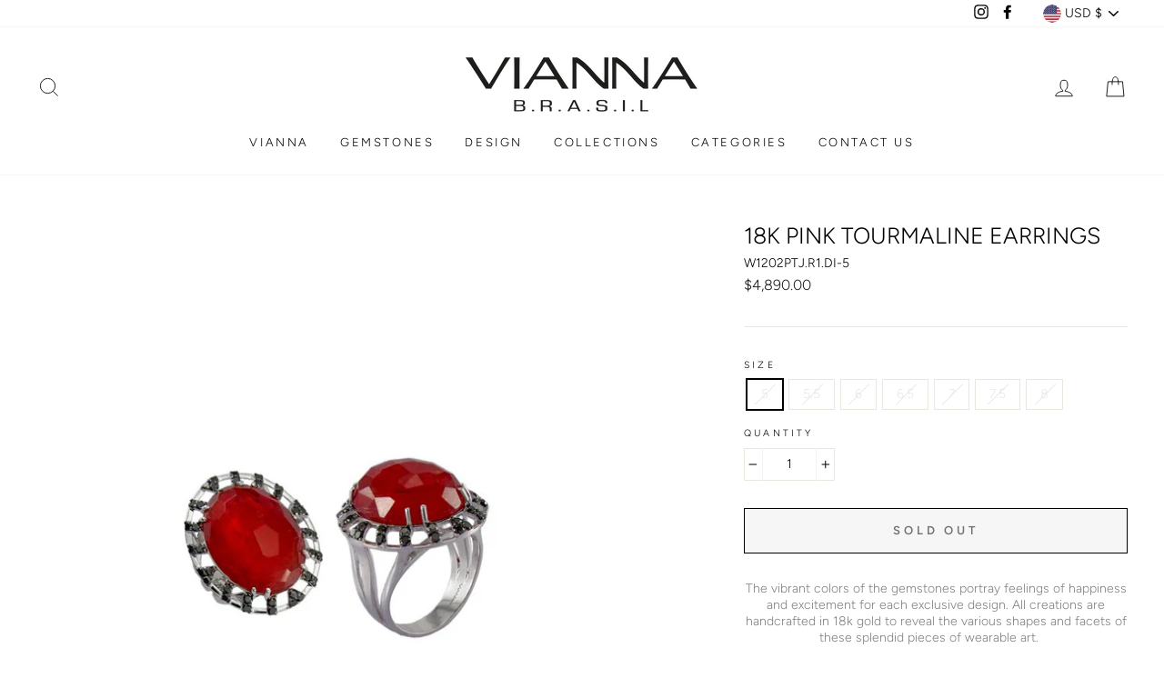

--- FILE ---
content_type: text/javascript; charset=utf-8
request_url: https://www.viannabrasil.com/products/18k-pink-tourmaline-earrings-5.js
body_size: 1070
content:
{"id":7250062016612,"title":"18K Pink Tourmaline Earrings","handle":"18k-pink-tourmaline-earrings-5","description":"\u003cp data-mce-fragment=\"1\" style=\"text-align: center;\"\u003e\u003cspan style=\"color: #808080;\"\u003eThe vibrant colors of the gemstones portray feelings of happiness and excitement for each exclusive design. All creations are handcrafted in 18k gold to reveal the various shapes and facets of these splendid pieces of wearable art.  \u003c\/span\u003e  \u003c\/p\u003e\n\u003cul\u003e\n\u003cli\u003e\u003cspan style=\"color: #808080;\"\u003e18K White Gold Ring\u003c\/span\u003e\u003c\/li\u003e\n\u003cli\u003e\u003cspan color=\"#808080\" style=\"color: #808080;\"\u003ePink Tourmaline - 18.8ct\u003c\/span\u003e\u003c\/li\u003e\n\u003cli\u003e\u003cspan color=\"#808080\" style=\"color: #808080;\"\u003eDiamonds - 0.612ct\u003c\/span\u003e\u003c\/li\u003e\n\u003c\/ul\u003e","published_at":"2023-08-23T16:01:45-04:00","created_at":"2023-08-23T15:59:47-04:00","vendor":"VIANNABRASIL","type":"Earrings","tags":["18K White Gold","All Collections","All Products","Rings","VB On Hand"],"price":489000,"price_min":489000,"price_max":489000,"available":false,"price_varies":false,"compare_at_price":null,"compare_at_price_min":0,"compare_at_price_max":0,"compare_at_price_varies":false,"variants":[{"id":42046233739364,"title":"5","option1":"5","option2":null,"option3":null,"sku":"W1202PTJ.R1.DI-5","requires_shipping":true,"taxable":true,"featured_image":{"id":31348911898724,"product_id":7250062016612,"position":1,"created_at":"2023-08-23T16:00:29-04:00","updated_at":"2023-08-23T16:00:30-04:00","alt":null,"width":1002,"height":1000,"src":"https:\/\/cdn.shopify.com\/s\/files\/1\/0272\/0999\/0244\/files\/331C6312-67FA-4066-947F-4B5E36E304FB.jpg?v=1692820830","variant_ids":[42046233739364,42046233772132,42046233804900,42046233837668,42046233870436,42046233903204,42046233935972]},"available":false,"name":"18K Pink Tourmaline Earrings - 5","public_title":"5","options":["5"],"price":489000,"weight":0,"compare_at_price":null,"inventory_management":"shopify","barcode":"","featured_media":{"alt":null,"id":23639894491236,"position":1,"preview_image":{"aspect_ratio":1.002,"height":1000,"width":1002,"src":"https:\/\/cdn.shopify.com\/s\/files\/1\/0272\/0999\/0244\/files\/331C6312-67FA-4066-947F-4B5E36E304FB.jpg?v=1692820830"}},"requires_selling_plan":false,"selling_plan_allocations":[]},{"id":42046233772132,"title":"5.5","option1":"5.5","option2":null,"option3":null,"sku":"W1202PTJ.R1.DI-5.5","requires_shipping":true,"taxable":true,"featured_image":{"id":31348911898724,"product_id":7250062016612,"position":1,"created_at":"2023-08-23T16:00:29-04:00","updated_at":"2023-08-23T16:00:30-04:00","alt":null,"width":1002,"height":1000,"src":"https:\/\/cdn.shopify.com\/s\/files\/1\/0272\/0999\/0244\/files\/331C6312-67FA-4066-947F-4B5E36E304FB.jpg?v=1692820830","variant_ids":[42046233739364,42046233772132,42046233804900,42046233837668,42046233870436,42046233903204,42046233935972]},"available":false,"name":"18K Pink Tourmaline Earrings - 5.5","public_title":"5.5","options":["5.5"],"price":489000,"weight":0,"compare_at_price":null,"inventory_management":"shopify","barcode":"","featured_media":{"alt":null,"id":23639894491236,"position":1,"preview_image":{"aspect_ratio":1.002,"height":1000,"width":1002,"src":"https:\/\/cdn.shopify.com\/s\/files\/1\/0272\/0999\/0244\/files\/331C6312-67FA-4066-947F-4B5E36E304FB.jpg?v=1692820830"}},"requires_selling_plan":false,"selling_plan_allocations":[]},{"id":42046233804900,"title":"6","option1":"6","option2":null,"option3":null,"sku":"W1202PTJ.R1.DI-6","requires_shipping":true,"taxable":true,"featured_image":{"id":31348911898724,"product_id":7250062016612,"position":1,"created_at":"2023-08-23T16:00:29-04:00","updated_at":"2023-08-23T16:00:30-04:00","alt":null,"width":1002,"height":1000,"src":"https:\/\/cdn.shopify.com\/s\/files\/1\/0272\/0999\/0244\/files\/331C6312-67FA-4066-947F-4B5E36E304FB.jpg?v=1692820830","variant_ids":[42046233739364,42046233772132,42046233804900,42046233837668,42046233870436,42046233903204,42046233935972]},"available":false,"name":"18K Pink Tourmaline Earrings - 6","public_title":"6","options":["6"],"price":489000,"weight":0,"compare_at_price":null,"inventory_management":"shopify","barcode":"","featured_media":{"alt":null,"id":23639894491236,"position":1,"preview_image":{"aspect_ratio":1.002,"height":1000,"width":1002,"src":"https:\/\/cdn.shopify.com\/s\/files\/1\/0272\/0999\/0244\/files\/331C6312-67FA-4066-947F-4B5E36E304FB.jpg?v=1692820830"}},"requires_selling_plan":false,"selling_plan_allocations":[]},{"id":42046233837668,"title":"6.5","option1":"6.5","option2":null,"option3":null,"sku":"W1202PTJ.R1.DI-6.5","requires_shipping":true,"taxable":true,"featured_image":{"id":31348911898724,"product_id":7250062016612,"position":1,"created_at":"2023-08-23T16:00:29-04:00","updated_at":"2023-08-23T16:00:30-04:00","alt":null,"width":1002,"height":1000,"src":"https:\/\/cdn.shopify.com\/s\/files\/1\/0272\/0999\/0244\/files\/331C6312-67FA-4066-947F-4B5E36E304FB.jpg?v=1692820830","variant_ids":[42046233739364,42046233772132,42046233804900,42046233837668,42046233870436,42046233903204,42046233935972]},"available":false,"name":"18K Pink Tourmaline Earrings - 6.5","public_title":"6.5","options":["6.5"],"price":489000,"weight":0,"compare_at_price":null,"inventory_management":"shopify","barcode":"","featured_media":{"alt":null,"id":23639894491236,"position":1,"preview_image":{"aspect_ratio":1.002,"height":1000,"width":1002,"src":"https:\/\/cdn.shopify.com\/s\/files\/1\/0272\/0999\/0244\/files\/331C6312-67FA-4066-947F-4B5E36E304FB.jpg?v=1692820830"}},"requires_selling_plan":false,"selling_plan_allocations":[]},{"id":42046233870436,"title":"7","option1":"7","option2":null,"option3":null,"sku":"W1202PTJ.R1.DI-7","requires_shipping":true,"taxable":true,"featured_image":{"id":31348911898724,"product_id":7250062016612,"position":1,"created_at":"2023-08-23T16:00:29-04:00","updated_at":"2023-08-23T16:00:30-04:00","alt":null,"width":1002,"height":1000,"src":"https:\/\/cdn.shopify.com\/s\/files\/1\/0272\/0999\/0244\/files\/331C6312-67FA-4066-947F-4B5E36E304FB.jpg?v=1692820830","variant_ids":[42046233739364,42046233772132,42046233804900,42046233837668,42046233870436,42046233903204,42046233935972]},"available":false,"name":"18K Pink Tourmaline Earrings - 7","public_title":"7","options":["7"],"price":489000,"weight":0,"compare_at_price":null,"inventory_management":"shopify","barcode":"","featured_media":{"alt":null,"id":23639894491236,"position":1,"preview_image":{"aspect_ratio":1.002,"height":1000,"width":1002,"src":"https:\/\/cdn.shopify.com\/s\/files\/1\/0272\/0999\/0244\/files\/331C6312-67FA-4066-947F-4B5E36E304FB.jpg?v=1692820830"}},"requires_selling_plan":false,"selling_plan_allocations":[]},{"id":42046233903204,"title":"7.5","option1":"7.5","option2":null,"option3":null,"sku":"W1202PTJ.R1.DI-7.5","requires_shipping":true,"taxable":true,"featured_image":{"id":31348911898724,"product_id":7250062016612,"position":1,"created_at":"2023-08-23T16:00:29-04:00","updated_at":"2023-08-23T16:00:30-04:00","alt":null,"width":1002,"height":1000,"src":"https:\/\/cdn.shopify.com\/s\/files\/1\/0272\/0999\/0244\/files\/331C6312-67FA-4066-947F-4B5E36E304FB.jpg?v=1692820830","variant_ids":[42046233739364,42046233772132,42046233804900,42046233837668,42046233870436,42046233903204,42046233935972]},"available":false,"name":"18K Pink Tourmaline Earrings - 7.5","public_title":"7.5","options":["7.5"],"price":489000,"weight":0,"compare_at_price":null,"inventory_management":"shopify","barcode":"","featured_media":{"alt":null,"id":23639894491236,"position":1,"preview_image":{"aspect_ratio":1.002,"height":1000,"width":1002,"src":"https:\/\/cdn.shopify.com\/s\/files\/1\/0272\/0999\/0244\/files\/331C6312-67FA-4066-947F-4B5E36E304FB.jpg?v=1692820830"}},"requires_selling_plan":false,"selling_plan_allocations":[]},{"id":42046233935972,"title":"8","option1":"8","option2":null,"option3":null,"sku":"W1202PTJ.R1.DI-8","requires_shipping":true,"taxable":true,"featured_image":{"id":31348911898724,"product_id":7250062016612,"position":1,"created_at":"2023-08-23T16:00:29-04:00","updated_at":"2023-08-23T16:00:30-04:00","alt":null,"width":1002,"height":1000,"src":"https:\/\/cdn.shopify.com\/s\/files\/1\/0272\/0999\/0244\/files\/331C6312-67FA-4066-947F-4B5E36E304FB.jpg?v=1692820830","variant_ids":[42046233739364,42046233772132,42046233804900,42046233837668,42046233870436,42046233903204,42046233935972]},"available":false,"name":"18K Pink Tourmaline Earrings - 8","public_title":"8","options":["8"],"price":489000,"weight":0,"compare_at_price":null,"inventory_management":"shopify","barcode":"","featured_media":{"alt":null,"id":23639894491236,"position":1,"preview_image":{"aspect_ratio":1.002,"height":1000,"width":1002,"src":"https:\/\/cdn.shopify.com\/s\/files\/1\/0272\/0999\/0244\/files\/331C6312-67FA-4066-947F-4B5E36E304FB.jpg?v=1692820830"}},"requires_selling_plan":false,"selling_plan_allocations":[]}],"images":["\/\/cdn.shopify.com\/s\/files\/1\/0272\/0999\/0244\/files\/331C6312-67FA-4066-947F-4B5E36E304FB.jpg?v=1692820830"],"featured_image":"\/\/cdn.shopify.com\/s\/files\/1\/0272\/0999\/0244\/files\/331C6312-67FA-4066-947F-4B5E36E304FB.jpg?v=1692820830","options":[{"name":"Size","position":1,"values":["5","5.5","6","6.5","7","7.5","8"]}],"url":"\/products\/18k-pink-tourmaline-earrings-5","media":[{"alt":null,"id":23639894491236,"position":1,"preview_image":{"aspect_ratio":1.002,"height":1000,"width":1002,"src":"https:\/\/cdn.shopify.com\/s\/files\/1\/0272\/0999\/0244\/files\/331C6312-67FA-4066-947F-4B5E36E304FB.jpg?v=1692820830"},"aspect_ratio":1.002,"height":1000,"media_type":"image","src":"https:\/\/cdn.shopify.com\/s\/files\/1\/0272\/0999\/0244\/files\/331C6312-67FA-4066-947F-4B5E36E304FB.jpg?v=1692820830","width":1002}],"requires_selling_plan":false,"selling_plan_groups":[]}